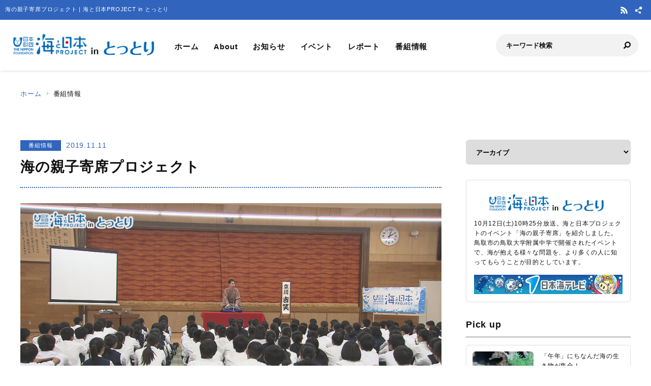

--- FILE ---
content_type: text/html; charset=UTF-8
request_url: https://tottori.uminohi.jp/program/%E6%B5%B7%E3%81%AE%E8%A6%AA%E5%AD%90%E5%AF%84%E5%B8%AD%E3%83%97%E3%83%AD%E3%82%B8%E3%82%A7%E3%82%AF%E3%83%88/
body_size: 27128
content:
<!DOCTYPE html>
<html lang="ja" dir="ltr" prefix="og: http://ogp.me/ns#">
<head>
  <meta charset="utf-8">
  <meta name="viewport" content="width=device-width, initial-scale=1, minimum-scale=1, maximum-scale=5, user-scalable=yes">
  <meta http-equiv="X-UA-Compatible" content="IE=edge">
  <title>海の親子寄席プロジェクト | 海と日本PROJECT in とっとり</title>
  <meta name="description" content="10月12日(土)10時25分放送。海と日本プロジェクトのイベント「海の親子寄席」を紹介しました。鳥取市の鳥取大学附属中学で開催されたイベントで、海が抱える様々な問題を、より多くの人に知ってもらうことが目的としています。" />
  <meta name="keyword" content="海と日本,海と日本PROJECT,海と日本プロジェクト,夏,浜辺,海岸,海浜,砂浜,とっとり,鳥取,鳥取県,日本海,皆生海岸,境港港,赤崎港,賀露港,海の日,海洋資源,浦富海岸,ジオパーク,白兎海岸,ハワイ,米子,倉吉,すなば,海,海水浴" />
  <meta property="og:type" content="article" />
  <meta property="og:url" content="https://tottori.uminohi.jp/program/%E6%B5%B7%E3%81%AE%E8%A6%AA%E5%AD%90%E5%AF%84%E5%B8%AD%E3%83%97%E3%83%AD%E3%82%B8%E3%82%A7%E3%82%AF%E3%83%88/" />
  <meta property="og:title" content="海の親子寄席プロジェクト | 海と日本PROJECT in とっとり" />
  <meta property="og:description" content="10月12日(土)10時25分放送。海と日本プロジェクトのイベント「海の親子寄席」を紹介しました。鳥取市の鳥取大学附属中学で開催されたイベントで、海が抱える様々な問題を、より多くの人に知ってもらうことが目的としています。" />
  <meta property="og:site_name" content="海と日本PROJECT in とっとり" />
  <meta property="og:image" content='https://tottori.uminohi.jp/wp-content/uploads/sites/12/2019/11/cc0246b0c8f3951ece833ca3314fcc8a.jpg' />
  <meta name="twitter:card" content="summary_large_image" />
  <meta name="twitter:title" content="海の親子寄席プロジェクト | 海と日本PROJECT in とっとり" />
  <meta name="twitter:description" content="10月12日(土)10時25分放送。海と日本プロジェクトのイベント「海の親子寄席」を紹介しました。鳥取市の鳥取大学附属中学で開催されたイベントで、海が抱える様々な問題を、より多くの人に知ってもらうことが目的としています。" />
  <meta name="twitter:image" content='https://tottori.uminohi.jp/wp-content/uploads/sites/12/2019/11/cc0246b0c8f3951ece833ca3314fcc8a.jpg' />
  <link rel="stylesheet" href="https://tottori.uminohi.jp/wp-content/themes/ownbranch/assets/css/reset.css">
  <link rel="stylesheet" href="https://tottori.uminohi.jp/wp-content/themes/ownbranch/assets/css/base.css">
  <link rel="stylesheet" href="https://tottori.uminohi.jp/wp-content/themes/ownbranch/assets/css/toastr.min.css">
  <!-- favicon -->
  <link rel="icon" href="https://tottori.uminohi.jp/wp-content/themes/ownbranch/assets/img/favicon.ico">
</head>
<body id="pageTop">
<a href="#contents" class="skipLink">このページの本文へ</a>
<!-- wrapper-->
<div id="wrapper">
  <!-- widjet -->
  <div class="modal" id="modal__widjet">
    <div class="overLay modalClose"></div>
    <div class="inner"> <a href="#" class="modal-close-btn modalClose modalCloseE"><img src="https://tottori.uminohi.jp/wp-content/themes/ownbranch/assets/img/btn_close.svg" width="35" height="35" alt=""/></a>
      <div class="widjetBox">
        <div class="innerBox">
          <div class="widjet-ttl">海と日本公式サイトの最新ニュースをウィジェットで埋込み</div>
          <p id="widget-code">&lt;script data-width="100%" data-height="auto" id="uminohiWidgetEmbed" src="https://tottori.uminohi.jp/widget/embed.php?type=newest"&gt;&lt;/script&gt;</p>
          <div class="btn-widjet"><a href="javascript:void(0)" data-clipboard-target="#widget-code">ウィジェット埋込コードをコピー</a> </div>
        </div>
      </div>
    </div>
  </div>
  <!-- /widjet -->
  <header id="header">
    <div class="header__description">
      <h1 class="header__description--txt">海の親子寄席プロジェクト | 海と日本PROJECT in とっとり</h1>
      <div class="header__sns">
                        <div class="header__sns--item"><a href="https://tottori.uminohi.jp/feed/" target="_blank"><img src="https://tottori.uminohi.jp/wp-content/themes/ownbranch/assets/img/icon_rss.svg" alt="RSS"/></a></div>
        <div class="header__sns--item widjet"><a href="#modal__widjet" class="modalOpen"><img src="https://tottori.uminohi.jp/wp-content/themes/ownbranch/assets/img/icon_wijet.svg" alt="ウィジェット"/></a></div>
      </div>
    </div>
    <div class="header__inner">
      <div class="logo"><a href="/"><img src="https://tottori.uminohi.jp/wp-content/uploads/sites/12/uminohi/logo.png" width="640" height="100" alt="海と日本PROJECT in とっとり"/></a> </div>
      <!-- nav -->
      <div class="nav__sp">
        <nav class="header__nav">
          <ul>
            <li><a href="/">ホーム</a></li>
            <li><a href="/about/">About</a></li>
            <li><a href="/information/">お知らせ</a></li>
            <li><a href="/event/">イベント</a></li>
            <li><a href="/report/">レポート</a></li>
            <li><a href="/program/">番組情報</a></li>
          </ul>
        </nav>
        <div class="search">
          <form role="search" method="get" id="searchform" action="/">
            <input class="search__input" type="text" name="s" value="" placeholder="キーワード検索" />
            <input class="search__button" type="image" name="submit" width="13" height="13" src="https://tottori.uminohi.jp/wp-content/themes/ownbranch/assets/img/icon_search.svg" alt=" 送信">
          </form>
        </div>
        <div class="header__sns--sp">
                              <div class="header__sns--item"><a href="https://tottori.uminohi.jp/feed/" target="_blank"><img src="https://tottori.uminohi.jp/wp-content/themes/ownbranch/assets/img/icon_rss_blue.svg" alt="RSS" width="19" height="19" /></a></div>
          <div class="header__sns--item widjet"><a href="#modal__widjet" class="modalOpen"><img src="https://tottori.uminohi.jp/wp-content/themes/ownbranch/assets/img/icon_wijet_blue.svg" alt="ウィジェット" width="19" height="19" /></a></div>
        </div>
      </div>
      <!-- /nav -->
      <div id="nav-toggle" tabIndex="1">
        <div><span></span><span></span><span></span> </div>
      </div>
    </div>
  </header>
  <!-- top__contents -->

<!-- contents -->
<div id="contents" class="contents">
  <div class="breadcrumb ">
    <ul>
      <li><a href="/">ホーム</a></li>
      <li>番組情報</li>
    </ul>
  </div>
  <div class="contents__inner">
    <!-- main -->
    <div class="contents__main">

            
      <section>
        <div class="post__detail">
          <div class="info__area">
            <div class="category">番組情報</div>
            <div class="day">2019.11.11</div>
          </div>
          <h2 class="ttl__main--detail">海の親子寄席プロジェクト</h2>

          
          <div class="post__detail--contents">
                          <img src="https://tottori.uminohi.jp/wp-content/uploads/sites/12/2019/11/cc0246b0c8f3951ece833ca3314fcc8a.jpg" width="1200" height="656" alt="" />
                        <p>10月12日(土)10時25分放送。</p>
<p>海と日本プロジェクトのイベント「海の親子寄席」を紹介しました。<br />鳥取市の鳥取大学附属中学で開催されたイベントで、<br />海が抱える様々な問題を、より多くの人に知ってもらうことが目的としています。<br />伝える方法は「落語」です。プロの落語家「立川吉笑（たてかわきっしょう）」さん。</p>
<p>演目は創作落語「魚がいなくなったら」。<br />舞台は、あるアニメのプロデューサーとスタッフの脚本会議。<br />海が抱える問題を知ったプロデューサーは、<br />このままでは、世界中で魚の量がどんどん減ってしまうことを話します。<br />その先には、こんな世界が待っている・・・という内容です。</p>
<p>巧みな話術で面白く、問題を投げかけました。</p>

            <div class="post_detail"><h3 class="headline">楽しく海洋問題を学びます！</h3><ol class="post_detail_image clearfix" style="list-style-type:none;"><li class="photo"><a data-fancybox href="https://tottori.uminohi.jp/wp-content/uploads/sites/12/2019/11/6ba8efe51b560c1f3fd188e617d4f0d3-880x495.jpg" class="fancybox"><img src="https://tottori.uminohi.jp/wp-content/uploads/sites/12/2019/11/6ba8efe51b560c1f3fd188e617d4f0d3-880x495.jpg" alt=""></a><div>落語家「立川吉笑」さん</div></li><li class="photo"><a data-fancybox href="https://tottori.uminohi.jp/wp-content/uploads/sites/12/2019/11/d327102c78551a6fa17088b8ebbb6d88-880x495.jpg" class="fancybox"><img src="https://tottori.uminohi.jp/wp-content/uploads/sites/12/2019/11/d327102c78551a6fa17088b8ebbb6d88-880x495.jpg" alt=""></a><div>巧みな話術に引き込まれる、みなさん</div></li><li class="photo"><a data-fancybox href="https://tottori.uminohi.jp/wp-content/uploads/sites/12/2019/11/185eef32c261a6c07d651185543e346b-880x495.jpg" class="fancybox"><img src="https://tottori.uminohi.jp/wp-content/uploads/sites/12/2019/11/185eef32c261a6c07d651185543e346b-880x495.jpg" alt=""></a><div>環境問題についてのトークショーも</div></li></ol><div class="clearfix"><p>落語のあとは、環境問題についてのトークショーもあり、笑って、海について考えて、と楽しい授業でした。</p>
</div></div>
            <div class="event__info">
                            <table width="100%" border="0" class="event__info--list">
                <tbody>
                                
                                
                                
                                
                                
                                
                                                </tbody>
              </table>
            </div>
            

                        <!--- reporter --->
            <div class="post__reporter">
                          </div>
                      </div>


                              <div class="shear__area">
            <div class="shear__ttl">＼ 記事をシェアしよう ／</div>
            <a href="https://www.facebook.com/share.php?u=https%3A%2F%2Ftottori.uminohi.jp%2Fprogram%2F%25e6%25b5%25b7%25e3%2581%25ae%25e8%25a6%25aa%25e5%25ad%2590%25e5%25af%2584%25e5%25b8%25ad%25e3%2583%2597%25e3%2583%25ad%25e3%2582%25b8%25e3%2582%25a7%25e3%2582%25af%25e3%2583%2588%2F" rel="nofollow noopener" target="_blank" class="btn__facebook">Facebook</a>
            <a href="https://x.com/share?url=https%3A%2F%2Ftottori.uminohi.jp%2Fprogram%2F%25e6%25b5%25b7%25e3%2581%25ae%25e8%25a6%25aa%25e5%25ad%2590%25e5%25af%2584%25e5%25b8%25ad%25e3%2583%2597%25e3%2583%25ad%25e3%2582%25b8%25e3%2582%25a7%25e3%2582%25af%25e3%2583%2588%2F" rel="nofollow noopener" target="_blank" class="btn__x">X</a>
            <a href="https://line.me/R/msg/text/?https%3A%2F%2Ftottori.uminohi.jp%2Fprogram%2F%25e6%25b5%25b7%25e3%2581%25ae%25e8%25a6%25aa%25e5%25ad%2590%25e5%25af%2584%25e5%25b8%25ad%25e3%2583%2597%25e3%2583%25ad%25e3%2582%25b8%25e3%2582%25a7%25e3%2582%25af%25e3%2583%2588%2F%0a%E6%B5%B7%E3%81%AE%E8%A6%AA%E5%AD%90%E5%AF%84%E5%B8%AD%E3%83%97%E3%83%AD%E3%82%B8%E3%82%A7%E3%82%AF%E3%83%88" target="_blank" rel="nofollow noopener" class="btn__line">LINE</a>
            <a href="#widjetBox-1782" class="modalOpen btn__news"><span class="ttl">ニュースを共有</span><span class="share-count"></span></a>
          </div>
          <!--- modal ニュース共有 --->
          <div class="modal" id="widjetBox-1782">
            <div class="overLay modalClose"></div>
            <div class="inner"> <a href="#" class="modal-close-btn modalClose modalCloseE"><img src="https://tottori.uminohi.jp/wp-content/themes/ownbranch/assets/img/btn_close.svg" width="35" height="35" alt=""/></a>
              <div class="widjetBox">
                <div class="innerBox">
                  <div class="widjet-ttl">海の親子寄席プロジェクト<br>
                    記事をウィジェットで埋込み</div>
                    <p id="widget-code-1782">&lt;script data-width="100%" data-height="auto" id="uminohiWidgetEmbed-1782" src="https://tottori.uminohi.jp/widget/embed.php?type=article&p=1782"&gt;&lt;/script&gt;</p>
                  <div class="btn-widjet"><a href="javascript:void(0)" data-clipboard-target="#widget-code-1782">ウィジェット埋込コードをコピー</a></div>
                </div>
              </div>
            </div>
          </div>
          <!--- /modal ニュース共有 --->
          
          
          <!--- 関連リンク --->
                      <h3 class="ttl__sub">関連リンク</h3>
            <div class="post__colbox2">
                              <div class="post__colbox--item">
                  <a href="https://tottori.uminohi.jp/program/20250213-4/">
                    <div class="img"><img src="https://tottori.uminohi.jp/wp-content/uploads/sites/12/2025/02/dcb45450eff9a0f5639d2804419ac801-880x495.jpg" width="1200" height="656" alt="青谷高校が審査員特別賞受賞！"/></div>
                    <div class="txt">
                      <div class="info__area">
                        <div class="category">番組情報</div>
                        <div class="day">2025.02.13</div>
                      </div>
                      <h3>青谷高校が審査員特別賞受賞！</h3>
                    </div>
                  </a>
                </div>
                                <div class="post__colbox--item">
                  <a href="https://tottori.uminohi.jp/program/20250213%ef%bd%b03/">
                    <div class="img"><img src="https://tottori.uminohi.jp/wp-content/uploads/sites/12/2025/02/48ef3fdea6a57760616e62997eaa5ef7-880x495.jpg" width="1200" height="656" alt="「海のごちそう？フェスティバル2024」"/></div>
                    <div class="txt">
                      <div class="info__area">
                        <div class="category">番組情報</div>
                        <div class="day">2025.02.13</div>
                      </div>
                      <h3>「海のごちそう？フェスティバル2024」</h3>
                    </div>
                  </a>
                </div>
                            </div>
                    <!--- /関連リンク --->

          <div id="previous_next_post" class="clearfix">
            <p id="previous_post"><a href="https://tottori.uminohi.jp/program/%e3%81%8b%e3%81%ab%e3%82%af%e3%83%b3%e3%81%ab%e6%b5%a6%e5%af%8c%e6%b5%b7%e5%b2%b8%e3%81%ae%e9%ad%85%e5%8a%9b%e3%82%92%e6%95%99%e3%81%88%e3%81%a6%e3%82%82%e3%82%89%e3%81%8a%e3%81%86%ef%bc%81/" rel="prev">かにクンに浦富海岸の魅力を教えてもらおう！</a></p>
            <p id="next_post"><a href="https://tottori.uminohi.jp/program/%e3%81%93%e3%81%93%e3%81%af%e3%80%81%e3%82%ab%e3%83%8b%e3%81%8c%e4%b8%bb%e5%bd%b9%e3%81%ae%e3%80%8c%e5%b0%8f%e3%81%95%e3%81%aa%e6%b0%b4%e6%97%8f%e9%a4%a8%e3%80%8d/" rel="next">ここは、カニが主役の「小さな水族館」</a></p>
          </div>

        </div>
      </section>
    </div>
    <!-- /main -->

    <!-- sideber -->
    <div class="contents__sideber">
  <aside class="side">
            
    <!---======= archive =======--->
    <section>
      <select class="side__archive" name="side__archive" aria-label="アーカイブ" title="アーカイブ" onChange="location.href=value;">
        <option value="#">アーカイブ</option>
        	<option value='https://tottori.uminohi.jp/2026/'> 2026 年</option>
	<option value='https://tottori.uminohi.jp/2025/'> 2025 年</option>
	<option value='https://tottori.uminohi.jp/2024/'> 2024 年</option>
	<option value='https://tottori.uminohi.jp/2023/'> 2023 年</option>
	<option value='https://tottori.uminohi.jp/2022/'> 2022 年</option>
	<option value='https://tottori.uminohi.jp/2021/'> 2021 年</option>
	<option value='https://tottori.uminohi.jp/2020/'> 2020 年</option>
	<option value='https://tottori.uminohi.jp/2019/'> 2019 年</option>
	<option value='https://tottori.uminohi.jp/2018/'> 2018 年</option>
	<option value='https://tottori.uminohi.jp/2017/'> 2017 年</option>
	<option value='https://tottori.uminohi.jp/2016/'> 2016 年</option>
      </select>
    </section>
    <!---======= /archive =======--->
    <!---======= description =======--->
    <section>
      <div class="side__description">
        <div class="side__description--logo"> <img src="https://tottori.uminohi.jp/wp-content/uploads/sites/12/uminohi/logo.png" width="640" height="100" alt="海と日本PROJECT in とっとり"/> </div>
        <div class="txt">10月12日(土)10時25分放送。海と日本プロジェクトのイベント「海の親子寄席」を紹介しました。鳥取市の鳥取大学附属中学で開催されたイベントで、海が抱える様々な問題を、より多くの人に知ってもらうことが目的としています。</div>                <div class="banner">
          <a href="https://www.nkt-tv.co.jp/" target="_blank"><img src="https://tottori.uminohi.jp/wp-content/uploads/sites/12/uminohi/../2018/09/tottori_banner_201809.jpg" width="640" height="100" alt=""/></a>        </div>
              </div>
    </section>
    <!---======= /description =======--->
    <!---======= pick up =======--->
        <section>
      <div class="side__colum side__listbox">
        <h3 class="side__ttl">Pick up</h3>
        <div class="side__listbox--inner">
                    <!--- item --->
          <div class="side__listbox--item"><a href="https://tottori.uminohi.jp/event/20260117/" >
              <div class="side__listbox--item-img"><img src="https://tottori.uminohi.jp/wp-content/uploads/sites/12/2026/01/b69de86d54762fc5ba65833f0551054a-240x160.jpg" alt="「午年」にちなんだ海の生き物が集合！" title="" /></div>
              <div class="side__listbox--item-txt">「午年」にちなんだ海の生き物が集合！</div>
            </a></div>
          <!--- /item --->
                    <!--- item --->
          <div class="side__listbox--item"><a href="https://tottori.uminohi.jp/event/20251223-2/" >
              <div class="side__listbox--item-img"><img src="https://tottori.uminohi.jp/wp-content/uploads/sites/12/2025/12/aba1dd9afd994bc383f5259806be7bb4-1-240x160.jpg" alt="参加者募集！「みんなのお魚イタメシ教室」を開催します！" title="" /></div>
              <div class="side__listbox--item-txt">参加者募集！「みんなのお魚イタメシ教室」を開催します！</div>
            </a></div>
          <!--- /item --->
                    <!--- item --->
          <div class="side__listbox--item"><a href="https://tottori.uminohi.jp/report/20251223/" >
              <div class="side__listbox--item-img"><img src="https://tottori.uminohi.jp/wp-content/uploads/sites/12/2025/12/32f68df533e1745932ae19dc0ec7e7c0-240x160.jpg" alt="かにっこ館でクリスマス？" title="" /></div>
              <div class="side__listbox--item-txt">かにっこ館でクリスマス？</div>
            </a></div>
          <!--- /item --->
                  </div>
      </div>
    </section>
        <!---======= /pick up =======--->
    <!---======= tag =======--->
            <section class="side-tag">
      <h3 class="side__ttl">おすすめタグ</h3>
      <ul class="tag-list">
        <ul class='wp-tag-cloud' role='list'>
	<li><a href="https://tottori.uminohi.jp/tag/%e9%b3%a5%e5%8f%96%e7%9c%8c%e7%9f%a5%e4%ba%8b/" class="tag-cloud-link tag-link-7 tag-link-position-1" style="font-size: 12px;">鳥取県知事</a></li>
	<li><a href="https://tottori.uminohi.jp/tag/%e6%b5%b7%e3%81%ae%e6%97%a5/" class="tag-cloud-link tag-link-8 tag-link-position-2" style="font-size: 12px;">海の日</a></li>
	<li><a href="https://tottori.uminohi.jp/tag/%e4%bb%8a%e6%98%94%e5%86%99%e7%9c%9f/" class="tag-cloud-link tag-link-4 tag-link-position-3" style="font-size: 12px;">今昔写真</a></li>
	<li><a href="https://tottori.uminohi.jp/tag/%e3%83%95%e3%83%ad%e3%83%aa%e3%83%83%e3%82%af/" class="tag-cloud-link tag-link-9 tag-link-position-4" style="font-size: 12px;">フロリック</a></li>
	<li><a href="https://tottori.uminohi.jp/tag/%e6%97%a5%e6%9c%ac%e6%b5%b7%e3%83%86%e3%83%ac%e3%83%93/" class="tag-cloud-link tag-link-3 tag-link-position-5" style="font-size: 12px;">日本海テレビ</a></li>
	<li><a href="https://tottori.uminohi.jp/tag/%e3%81%a8%e3%81%a3%e3%81%a8%e3%82%8a/" class="tag-cloud-link tag-link-11 tag-link-position-6" style="font-size: 12px;">とっとり</a></li>
	<li><a href="https://tottori.uminohi.jp/tag/%e6%8e%a8%e9%80%b2%e3%83%91%e3%83%bc%e3%83%88%e3%83%8a%e3%83%bc/" class="tag-cloud-link tag-link-10 tag-link-position-7" style="font-size: 12px;">推進パートナー</a></li>
	<li><a href="https://tottori.uminohi.jp/tag/%e3%81%95%e3%81%b0%e3%81%91%e3%82%8b/" class="tag-cloud-link tag-link-12 tag-link-position-8" style="font-size: 12px;">さばける</a></li>
	<li><a href="https://tottori.uminohi.jp/tag/%e5%b9%b3%e4%ba%95%e7%9f%a5%e4%ba%8b/" class="tag-cloud-link tag-link-6 tag-link-position-9" style="font-size: 12px;">平井知事</a></li>
	<li><a href="https://tottori.uminohi.jp/tag/%e7%9f%a5%e4%ba%8b/" class="tag-cloud-link tag-link-5 tag-link-position-10" style="font-size: 12px;">知事</a></li>
</ul>
      </ul>
    </section>
        <!---======= /tag =======--->
    <!---======= iframe =======--->
    <section>
      <iframe id="uminohijp-widget" src="" data-widget="https://uminohi.jp/widget/newest/" width="100%" height="320" frameborder="no" scrolling="no" allowtransparency="true" title="海と日本PROJECT【日本財団"><a href="https://uminohi.jp">海と日本PROJECT【日本財団】</a></iframe>
    </section>
    <!--
    <section>
      <iframe src="https://umi-kaido.com/widget/" width="100%" height="310" style="margin:40px 0px 40px;"></iframe>
    </section>
    -->
    <!---======= /iframe =======--->
    <!---======= banner =======--->
    <section>
      <div class="side__banner">
        
        <!--
                                        		      
        -->

      </div>
    </section>
    <!---======= /banner =======--->
  </aside>
</div>
    <!-- /sideber -->
  </div>
  <!-- /top__contents-->
</div>
</div>
<!-- wrapper end-->

<!-- footer -->
<a href="#pageTop" class="topBtn" id="topBtn"><img src="https://tottori.uminohi.jp/wp-content/themes/ownbranch/assets/img/pagetop.svg" width="136" height="241" alt="ページ内トップへ"/></a>
<footer id="footer">
  <div class="footer__inner">

  <!--- footer banner --->	  
    <div class="footer__banner">
        </div>
    <!--- /footer banner --->	  

    <div class="footer__logo"><a href="https://uminohi.jp/" target="_blank" class="footer__logo--umi"><img src="https://tottori.uminohi.jp/wp-content/themes/ownbranch/assets/img/umi_logo.svg" alt="海と日本PROJECT" width="233"/></a> <a href="http://www.nippon-foundation.or.jp/what/projects/uminohi/" target="_blank" class="footer__logo--zaidan"><img src="https://tottori.uminohi.jp/wp-content/themes/ownbranch/assets/img/logo_zaidan.svg" alt="日本財団" width="233"/></a></div>
    <p class="footer__description">
    海の親子寄席プロジェクトのページです。10月12日(土)10時25分放送。海と日本プロジェクトのイベント「海の親子寄席」を紹介しました。鳥取市の鳥取大学附属中学で開催されたイベントで、海が抱える様々な問題を、より多くの人に知ってもらうことが目的としています。    </p>
  </div>
  <div class="wave__02"></div>
  <div class="copyright">Copyright &copy; The Nippon Foundation</div>
</footer>
<!-- /footer -->
<script src="https://tottori.uminohi.jp/wp-content/themes/ownbranch/assets/js/jquery.min.js"></script>
<script src="https://tottori.uminohi.jp/wp-content/themes/ownbranch/assets/js/toastr.min.js"></script>
<script src="https://tottori.uminohi.jp/wp-content/themes/ownbranch/assets/js/renew_main.js"></script>
<script src="https://tottori.uminohi.jp/wp-content/themes/ownbranch/assets/js/clipboard.min.js"></script>
<script src="https://tottori.uminohi.jp/wp-content/themes/ownbranch/assets/js/lazyload.min.js"></script>
<link rel="stylesheet" href="https://tottori.uminohi.jp/wp-content/themes/ownbranch/assets/css/autopager.css">
<script src="https://tottori.uminohi.jp/wp-content/themes/ownbranch/assets/js/autopager.js"></script>

<script>lazyload();</script>
<script>
  $(function(){
    function uminohijp_widget_start(){
      if($("#uminohijp-widget").attr("src")!=$("#uminohijp-widget").attr("data-widget")) { $("#uminohijp-widget").attr("src", $("#uminohijp-widget").attr("data-widget")) }
    }
    setTimeout(function(){ uminohijp_widget_start() },8*1000)
    $(window).mousemove(function(){ uminohijp_widget_start() });
    $(window).scroll(function(){ uminohijp_widget_start() });
    $(window).on('touchstart', function(){ uminohijp_widget_start() });
  });
</script>
<script type="text/javascript" src="https://tottori.uminohi.jp/wp-content/themes/ownbranch/assets/fancybox/jquery.fancybox.min.js"></script>
<link rel="stylesheet" type="text/css" href="https://tottori.uminohi.jp/wp-content/themes/ownbranch/assets/fancybox/jquery.fancybox.min.css" media="screen" />
<script type="text/javascript">
  $(document).ready(function() {
    $('[data-fancybox]').fancybox({
      loop : true,
      toolbar  : true,
      smallBtn : true,
      touch : false,

      iframe : {
        preload : false
      }
    });
  });
</script>
<script>
 (function(i,s,o,g,r,a,m){i['GoogleAnalyticsObject']=r;i[r]=i[r]||function(){
 (i[r].q=i[r].q||[]).push(arguments)},i[r].l=1*new Date();a=s.createElement(o),
 m=s.getElementsByTagName(o)[0];a.async=1;a.src=g;m.parentNode.insertBefore(a,m)
 })(window,document,'script','https://www.google-analytics.com/analytics.js','ga');
 ga('create', 'UA-78883224-11', 'auto');
 ga('send', 'pageview');
</script>
<!-- Google Tag Manager -->
<script>(function(w,d,s,l,i){w[l]=w[l]||[];w[l].push({'gtm.start':
new Date().getTime(),event:'gtm.js'});var f=d.getElementsByTagName(s)[0],
j=d.createElement(s),dl=l!='dataLayer'?'&l='+l:'';j.async=true;j.src=
'https://www.googletagmanager.com/gtm.js?id='+i+dl;f.parentNode.insertBefore(j,f);
})(window,document,'script','dataLayer','GTM-PBJ7DMJ');</script>
<!-- End Google Tag Manager -->
</body>
</html>


--- FILE ---
content_type: text/plain
request_url: https://www.google-analytics.com/j/collect?v=1&_v=j102&a=1833537876&t=pageview&_s=1&dl=https%3A%2F%2Ftottori.uminohi.jp%2Fprogram%2F%25E6%25B5%25B7%25E3%2581%25AE%25E8%25A6%25AA%25E5%25AD%2590%25E5%25AF%2584%25E5%25B8%25AD%25E3%2583%2597%25E3%2583%25AD%25E3%2582%25B8%25E3%2582%25A7%25E3%2582%25AF%25E3%2583%2588%2F&ul=en-us%40posix&dt=%E6%B5%B7%E3%81%AE%E8%A6%AA%E5%AD%90%E5%AF%84%E5%B8%AD%E3%83%97%E3%83%AD%E3%82%B8%E3%82%A7%E3%82%AF%E3%83%88%20%7C%20%E6%B5%B7%E3%81%A8%E6%97%A5%E6%9C%ACPROJECT%20in%20%E3%81%A8%E3%81%A3%E3%81%A8%E3%82%8A&sr=1280x720&vp=1280x720&_u=IEBAAEABAAAAACAAI~&jid=128231602&gjid=836652214&cid=2083022837.1768774584&tid=UA-78883224-11&_gid=1005644589.1768774584&_r=1&_slc=1&z=1307381635
body_size: -451
content:
2,cG-VX92LSVJFH